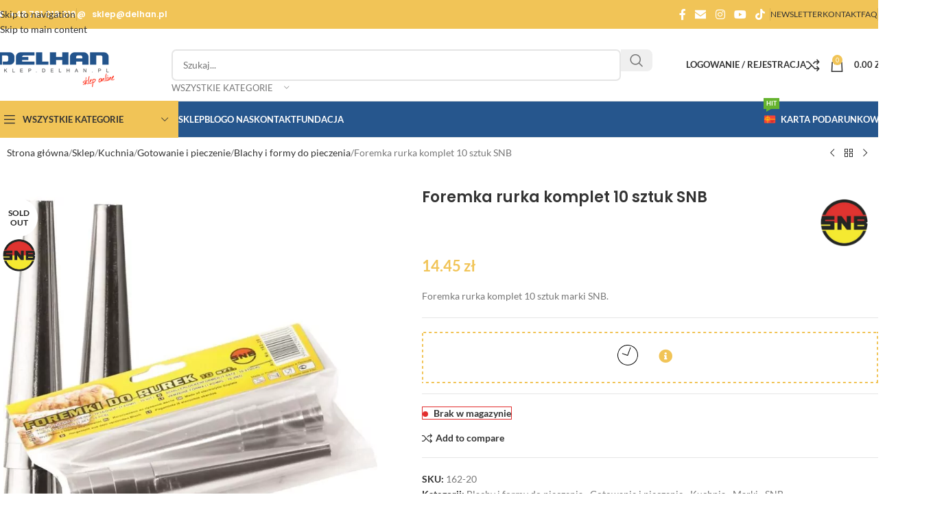

--- FILE ---
content_type: image/svg+xml
request_url: https://delhan.pl/wp-content/uploads/2022/12/dom_ico.svg
body_size: 1632
content:
<?xml version="1.0" encoding="UTF-8"?> <svg xmlns="http://www.w3.org/2000/svg" version="1.2" viewBox="0 0 60 60" width="60" height="60"><title>clean-house-svg</title><style> .s0 { fill: #000000 } </style><g id="Layer"><path id="Layer" fill-rule="evenodd" class="s0" d="m43.8 4.5c0.2 0.2 0.3 0.4 0.5 1.7 0.1 0.8 0.2 1.6 0.2 1.7 0.2 0.4 0.7 0.6 1.9 0.8 1.2 0.2 1.4 0.3 1.4 0.9 0 0.3-0.3 0.5-1.3 0.7-1.1 0.2-1.8 0.5-2 0.9 0 0.1-0.1 0.9-0.3 1.7-0.2 1.6-0.3 1.9-0.9 1.9-0.4 0-0.6-0.4-0.8-2-0.1-0.8-0.3-1.6-0.4-1.8-0.2-0.3-0.8-0.6-1.9-0.7-0.9-0.1-1.3-0.3-1.3-0.8 0-0.3 0.3-0.6 0.8-0.7 0.2 0 0.6 0 0.8-0.1 0.3 0 0.7-0.2 1.1-0.3 0.7-0.3 0.6-0.2 0.9-2.2 0.2-1.4 0.3-1.7 0.6-1.9 0.3-0.1 0.3-0.1 0.7 0.2zm-0.5 4.3c0 0-0.2 0.2-0.4 0.4l-0.3 0.3 0.4 0.4 0.3 0.3 0.4-0.3 0.4-0.3-0.4-0.4c-0.2-0.2-0.4-0.4-0.4-0.4z"></path><path id="Layer" fill-rule="evenodd" class="s0" d="m9.8 6.1c0.5 0 0.6 0.3 0.9 2.5 0.2 1.5 0.3 2 0.5 2.2q0.5 0.6 2.1 0.8c1.1 0.1 1.5 0.3 1.5 0.8 0 0.4-0.5 0.7-1.3 0.8-0.9 0.1-1.9 0.4-2.2 0.8-0.3 0.3-0.4 0.6-0.7 3-0.2 1.4-0.3 1.7-0.8 1.7-0.6 0-0.7-0.3-0.9-2.4-0.2-1.1-0.4-2.1-0.4-2.2-0.3-0.4-1.1-0.7-2.2-0.9-1.1-0.1-1.5-0.3-1.5-0.8 0-0.4 0.3-0.6 1.5-0.8 1.2-0.3 1.9-0.6 2.1-0.9 0.2-0.3 0.6-3 0.6-3.6 0-0.2 0.1-0.5 0.3-0.7 0.1-0.2 0.3-0.3 0.5-0.3zm1.2 6.4l-1.3-1.2-0.2 0.3c-0.1 0.1-0.3 0.3-0.6 0.5l-0.4 0.2 0.4 0.3c0.3 0.1 0.5 0.4 0.7 0.6l0.2 0.4 0.3-0.4c0.1-0.2 0.4-0.4 0.5-0.5z"></path><path id="Layer" fill-rule="evenodd" class="s0" d="m31.7 11.7c1.3 0.1 2.1 0.5 4.7 2.7 1.2 1 2.2 1.9 2.2 1.9 0 0 0.1-0.4 0.2-0.9 0.1-0.4 0.2-0.9 0.2-1 0.1-0.3 0.6-0.5 0.9-0.3 0.3 0.1 0.3 0.1 0.6 1.7 0.4 2.7 1.3 3.7 3.3 4.1 0.5 0 0.9 0.2 1 0.3 0.3 0.2 0.2 0.7 0 0.9-0.2 0.3-0.2 0.3 5 4.7 3.8 3.2 5.4 4.6 5.5 4.9 0.5 0.9 0.2 2-0.6 2.6-0.4 0.3-0.5 0.3-2.3 0.3h-1.9v11.2c0 10.2 0 11.2-0.2 11.4-0.2 0.2-0.9 0.2-18.9 0.2-17.3 0-18.8 0-19-0.2-0.2-0.2-0.2-0.7-0.2-11.4v-11.2h-1.9c-1.8 0-2 0-2.3-0.3-0.8-0.6-1-1.5-0.7-2.4 0.2-0.5 0.6-0.8 2.7-2.6l2.4-2.1v-4.6c0-4.6 0.1-5 0.4-5.2 0.1-0.1 1.9-0.1 4-0.1 3.2 0 3.9 0 4.1 0.2 0.2 0.1 0.3 0.3 0.3 1.2l0.1 1 3.6-3.1c3.6-3 4.5-3.7 5.5-3.9 0.3 0 0.9-0.1 1.3 0zm-2 1.8c-0.2 0.2-3.1 2.6-6.4 5.4-3.3 2.8-8 6.7-10.4 8.7-3.7 3.1-4.3 3.8-4.3 4 0 0.6 0.1 0.6 1.5 0.6h1.3l9.1-7.7c5-4.3 9.4-7.9 9.7-8.1 0.3-0.2 0.6-0.3 1.1-0.3 0.9 0 1.2 0.2 3.4 2 1.6 1.3 1.8 1.5 2 1.4 0.5-0.2 1-0.8 1.3-1.2l0.2-0.5-2.5-2.1c-1.4-1.1-2.7-2.2-3-2.3-1-0.5-2.1-0.4-3 0.1zm1.1 4.2c-0.2 0.1-3.6 2.9-7.6 6.3-3.9 3.3-7.7 6.5-8.4 7.1l-1.2 1.1h8.9c4.9 0 12.9 0 17.8 0h8.8l-3.9-3.4c-2.2-1.8-4.1-3.4-4.2-3.5-0.2-0.1-0.2 0-0.5 1.3-0.2 1.5-0.4 1.8-0.9 1.8-0.4 0-0.6-0.3-0.8-0.9-0.1-0.9-0.7-3.4-0.9-3.9-0.3-0.7-1-1.3-2.3-1.9-0.5-0.2-1.1-0.5-1.2-0.6-0.3-0.2-0.2-0.8 0.1-1 0.2-0.1 0.1-0.2-1.1-1.3-0.8-0.6-1.5-1.1-1.6-1.2-0.4-0.2-0.6-0.2-1 0.1zm-11 0h-6v3.6c0 3 0.1 3.6 0.2 3.5 0.1 0 1.4-1.1 3-2.4l2.8-2.4v-1.2zm19.8 0.5c0 0-0.1 0.2-0.3 0.5-0.3 0.7-0.9 1.4-1.6 1.8l-0.6 0.4 0.5 0.3c0.3 0.2 0.7 0.5 0.9 0.7 0.3 0.4 0.9 1.4 0.9 1.9 0.2 0.5 0.3 0.5 0.4-0.2 0.2-0.9 0.9-1.8 1.6-2.3l0.7-0.4-0.4-0.3c-0.7-0.3-1.5-1.2-1.8-1.8-0.1-0.4-0.3-0.6-0.3-0.6zm4.6 4.7l-1.2-0.9-0.4 0.2c-0.5 0.3-1 0.8-1.2 1.2l-0.2 0.3 1.9 1.6c1 0.8 3.3 2.8 5 4.3l3.2 2.7h1.3c1.4 0 1.5-0.1 1.5-0.6 0-0.3-0.7-0.9-4.4-4.1-2.4-2-4.9-4.1-5.5-4.7zm4.9 10.8h-35.5v21.3h4.3v-5.1c0-3 0.1-5.3 0.1-5.7 0.4-1.9 1.7-3.4 3.6-4.1 0.6-0.2 0.9-0.2 1.9-0.2 1 0 1.3 0.1 2 0.4 1.4 0.7 2.5 2 2.9 3.6 0.2 0.6 0.2 1.6 0.2 5.9v5.2h20.5zm-27.3 7.9c-0.6 0.2-1.4 0.9-1.8 1.5-0.6 0.9-0.7 1.2-0.7 6.8v5.1h7.9v-5.1c0-5.6 0-5.9-0.7-6.8-0.4-0.6-1.1-1.3-1.9-1.6-0.8-0.3-1.9-0.3-2.8 0.1z"></path><path id="Layer" fill-rule="evenodd" class="s0" d="m39.5 36.9c3.9 0 6.1 0.1 6.2 0.1 0.2 0.1 0.2 0.3 0.2 6.3 0 5.4 0 6.2-0.1 6.3-0.2 0.2-0.9 0.2-6.3 0.2-5.4 0-6 0-6.2-0.2-0.2-0.2-0.3-0.5-0.3-6.2 0-5.5 0.1-6.1 0.2-6.3 0.2-0.2 0.6-0.2 6.3-0.2zm-0.7 1.4h-4.3v4.4h4.3zm5.7 0h-4.3v4.3h4.3zm-5.7 5.7h-4.3v4.4h4.3zm5.7 0h-4.3v4.3h4.3z"></path><path id="Layer" fill-rule="evenodd" class="s0" d="m50.1 15.3c0.2 0 0.3 0.2 0.4 0.4 0.2 1.1 0.4 1.7 0.5 2 0.2 0.3 1.1 0.7 1.5 0.7 0.4 0 0.7 0.2 0.7 0.6 0 0.5-0.1 0.7-0.8 0.9-1.2 0.5-1.3 0.6-1.9 3-0.1 0.6-0.5 0.8-1 0.6-0.1 0-0.3-0.2-0.3-0.3-0.1-0.1-0.2-0.7-0.3-1.3-0.3-1.3-0.6-1.6-1.6-2q-1.2-0.4-0.9-1.1c0.1-0.2 0.3-0.3 0.5-0.4 0.9-0.2 1.1-0.3 1.4-0.5 0.3-0.2 0.6-1 0.8-1.8 0-0.6 0.1-0.7 0.4-0.8 0.3-0.2 0.2-0.2 0.6 0zm-0.3 3.1c0 0-0.2 0.2-0.4 0.4l-0.4 0.4 0.3 0.4c0.2 0.1 0.4 0.3 0.4 0.4 0.1 0.2 0.1 0.2 0.2 0 0-0.1 0.2-0.3 0.4-0.4l0.3-0.4-0.4-0.4c-0.2-0.2-0.4-0.4-0.4-0.4z"></path><path id="Layer" fill-rule="evenodd" class="s0" d="m6.9 40.9q0.6 0 0.8 1.1c0.1 0.9 0.5 1.6 1 1.8 0.3 0.2 0.6 0.3 0.8 0.3 0.5 0 0.8 0.3 0.8 0.7 0 0.4 0 0.4-1 0.9-1.1 0.5-1.2 0.6-1.6 2.3-0.2 1.1-0.4 1.3-0.8 1.3-0.4 0-0.6-0.3-1-1.6-0.3-1.4-0.5-1.7-1.5-2.1-0.3-0.1-0.7-0.2-0.8-0.3-0.4-0.4 0-1.2 0.6-1.2 0.2 0 0.6-0.2 0.8-0.3 0.7-0.3 0.9-0.7 1.1-1.9 0.1-0.4 0.3-0.8 0.4-0.9 0.1-0.1 0.3-0.1 0.4-0.1zm0.8 4l-0.8-0.8-0.4 0.4-0.4 0.4 0.4 0.5 0.4 0.4 0.4-0.4z"></path></g></svg> 

--- FILE ---
content_type: image/svg+xml
request_url: https://delhan.pl/wp-content/uploads/2022/12/jadalnia_ico.svg
body_size: 1846
content:
<?xml version="1.0" encoding="UTF-8"?> <svg xmlns="http://www.w3.org/2000/svg" version="1.2" viewBox="0 0 60 60" width="60" height="60"><title>eat-_1_-svg</title><style> .s0 { fill: #000000 } </style><g id="Layer"><path id="Layer" fill-rule="evenodd" class="s0" d="m34.3 0.2c1.2 0.2 2.9 0.6 4 0.9 1.5 0.4 3.8 1.4 3.9 1.6 0.3 0.4 0.3 0.8-0.1 1.1-0.3 0.4-0.7 0.4-1.3 0.1-0.3-0.2-1.2-0.5-2-0.8-10-3.4-21-0.2-27.6 8.1-6 7.5-7.1 17.8-2.9 26.5 1.2 2.3 2.3 4.1 4.2 6.1 0.8 0.9 2.9 2.7 3.1 2.7 0 0 0.3-1.6 0.5-3.6l0.5-3.6-0.6-0.7q-2.9-3.6-3.8-8.2c-0.4-1.7-0.4-5.2-0.1-7 0.6-3.2 2.1-6.4 4.2-8.9l0.8-0.8 0.2-1.8c0.3-1.8 0.4-2.2 1-2.5 0.4-0.2 0.6-0.2 2.3 0.1l1.9 0.2 1.1-0.5c1.5-0.6 3.4-1.1 5-1.2 2.1-0.3 5.3 0 7.1 0.5 0.2 0.1 0.2 0 0.4-0.6 0.6-2.8 4.2-3.2 5.6-0.6 0.1 0.2 0.3 1.1 0.4 2.4l0.2 2 1.6 1.6c2.9 2.9 4.4 5.6 5.3 9.4 0.4 2 0.5 5.1 0.1 7.1-0.4 2.9-1.6 5.7-3.2 8l-0.9 1.1 0.4 3.6c0.2 1.9 0.4 3.6 0.4 3.7 0.1 0.2 0.3 0.1 1.1-0.6 4.8-4.2 7.7-9.9 8.5-16.2 0.1-1.5 0-5.3-0.2-6.7-0.5-2.5-1.1-4.5-2.1-6.8l-0.6-1.1-0.2 0.4c-0.4 0.6-0.8 0.8-1.4 0.6-0.2-0.1-0.5-0.3-0.6-0.4 0-0.2-0.3-0.9-0.6-1.5q-1.1-2.2-2.9-3.1c-0.9-0.4-1.1-0.6-1.1-1.3 0-0.5 0.3-0.8 1-1.1l0.5-0.3-0.8-0.6c-0.4-0.4-1.1-0.9-1.5-1.2-0.8-0.5-1-0.9-0.8-1.3 0.1-0.3 0.5-0.7 0.8-0.7 0.3 0 1.5 0.9 2.7 1.8 0.5 0.5 1 0.8 1 0.8 0.2-0.1 1-1.3 1.3-2.2 0.5-1.1 0.8-1.4 1.3-1.4 0.7 0 1 0.3 1.4 1.4 0.7 1.7 1.7 2.9 3.2 3.7 0.8 0.4 1.1 0.7 1.1 1.2 0 0.5-0.3 0.8-1.2 1.3-0.8 0.4-2.2 1.6-2.2 1.9 0 0.1 0.4 0.9 0.9 2 1.4 2.9 2.3 5.9 2.7 9.2 0.2 1.8 0.1 5.4-0.2 7.2-0.8 4.7-2.7 8.8-5.6 12.3-1.3 1.7-3.6 3.9-5 4.8l-0.2 0.2 0.4 4.1c0.2 2.2 0.4 4.2 0.4 4.5 0 1.6-1.7 3.1-3.4 2.9-1.1-0.2-2.2-0.9-2.6-1.8-0.1-0.3-0.3-1.4-0.5-3.4-0.2-1.6-0.3-3-0.3-3-0.1 0-0.7 0.2-1.4 0.4-1.6 0.5-3.6 0.9-5.4 1.1-1.7 0.2-5.5 0.1-7.3-0.2-1.4-0.2-3.6-0.8-4.4-1.1-0.2-0.1-0.4-0.2-0.4-0.2-0.1 0.1-0.3 1.4-0.5 3-0.2 1.6-0.4 3.1-0.5 3.3-0.3 0.9-1.5 1.7-2.6 1.9-1.7 0.1-3.2-1-3.5-2.6 0-0.6 0.3-3.2 0.5-3.6 0.2-0.3 0.6-0.4 1-0.2 0.6 0.2 0.6 0.5 0.4 2.1-0.2 1.3-0.2 1.4 0 1.8 0.5 1 2.2 0.9 2.5-0.1 0.2-0.5 3.5-25.7 3.4-25.8 0-0.1-2.6-0.4-2.6-0.4 0 0-0.6 4.4-1.3 9.8-1.4 10.6-1.3 10.1-2.1 10.1-0.5 0-0.9-0.3-0.9-0.7 0-0.2 0-0.6 0.1-1l0.1-0.7-1.1-0.8c-3.2-2.6-5.8-5.7-7.6-9.4-1.3-2.7-2-4.9-2.4-7.9-0.3-1.9-0.3-5.9 0-7.7 1.3-8.5 6.2-15.5 13.6-19.6 3-1.7 6.6-2.8 10.2-3.2 1.2-0.1 5 0 6.2 0.1zm17.5 6.6l-0.3-0.7-0.5 0.8c-0.4 0.7-1.4 1.8-2.1 2.4-0.4 0.3-0.4 0.3-0.2 0.5 0.5 0.3 1.7 1.6 2.2 2.4l0.6 0.8 0.4-0.7c0.6-0.9 1.1-1.6 1.9-2.2l0.7-0.5-0.3-0.2c-0.1-0.1-0.6-0.6-1.1-1.1-0.5-0.5-1.1-1.2-1.3-1.5zm-13.5 0.7c-0.2 0.1-0.4 0.4-0.4 0.5-0.2 0.2-0.9 13.7-0.9 15.4v0.7l1 0.9c1.2 1.1 1.3 1.5 1.5 3.2 0.1 1.3 0.2 1.4 0.4 1.4 0.3 0 2.5-0.2 2.5-0.2 0-0.1-2.2-21.1-2.3-21.3 0-0.1-0.2-0.3-0.3-0.5-0.4-0.4-1.1-0.4-1.5-0.1zm-9.8 2.2c-1.1 0.2-2 0.4-2 0.5 0.1 0 0.5 0.1 0.9 0.2 1.5 0.1 2 0.6 2 1.6 0 0.8-1.2 10.2-1.5 11.1-0.3 1.3-1.2 2.4-2.6 3.1-0.3 0.1-0.6 0.3-0.6 0.4-0.1 0-0.5 3.3-1 7.3-0.5 3.9-1 7.4-1 7.6-0.1 0.3-0.1 0.3 0.9 0.8 4.6 2.1 10 2.1 14.5-0.1 0.9-0.4 1-0.6 1-0.8 0-0.2-0.3-3.4-0.7-7.3-0.8-7.7-0.7-7.2-1.8-8-0.3-0.2-0.6-0.6-0.8-0.8-0.6-0.8-0.6-1-0.3-7 0.1-3.1 0.3-6.1 0.3-6.8l0.1-1.1-1-0.3c-0.6-0.1-1.5-0.3-2-0.4-1-0.1-3.5-0.1-4.4 0zm-8.5 1.5c-0.7-0.1-0.8-0.1-0.8 0.1-0.1 0.1-0.4 2.5-0.8 5.3-0.5 4.3-0.6 5.1-0.5 5.5 0.2 0.8 0.4 1.2 1.3 2 1 1 1 1.2 0.7 3.5-0.1 0.9-0.2 1.8-0.2 1.8 0.1 0 2.2 0.4 2.6 0.4 0.1 0 0.2-0.4 0.4-1.7 0.1-0.9 0.2-1.9 0.3-2.1q0.4-0.9 1.4-1.3c0.4-0.2 0.8-0.5 1-0.7 0.8-0.8 0.9-1.1 1.6-6.6 0.4-2.8 0.6-5.1 0.6-5.2-0.1-0.1-1.5-0.3-1.5-0.2 0 0-0.3 1.9-0.6 4.2-0.3 2.5-0.6 4.4-0.7 4.5-0.4 0.5-1.2 0.5-1.5-0.1-0.1-0.2 0-1.2 0.4-4.5 0.3-2.4 0.6-4.3 0.5-4.3-0.1-0.1-1.5-0.3-1.6-0.2 0 0-0.3 2-0.6 4.3-0.5 4-0.6 4.2-0.9 4.5-0.5 0.4-1.2 0.2-1.3-0.4-0.1-0.1 0.2-2.2 0.5-4.5 0.3-2.3 0.5-4.2 0.5-4.2 0 0-0.4-0.1-0.8-0.1zm22.7 3.4c-0.1 0 0.5 4.9 1.1 10.9l1.1 10.7 0.3-0.3c0.8-1 1.9-3.8 2.3-5.8 0.3-1.4 0.3-5.4 0-6.8-0.4-2.2-1.3-4.2-2.6-6.1-0.7-1.1-2.2-2.8-2.2-2.6zm-26.1 2.5c-0.1 0-0.8 1.1-1.3 2.2-0.6 1.3-1.2 2.8-1.4 4.2-0.4 1.6-0.3 5.1 0 6.7 0.3 1.4 0.8 2.9 1.4 4 0.4 0.8 1.5 2.6 1.6 2.6 0 0 0.4-2.4 0.7-5.3 0.4-2.8 0.7-5.3 0.8-5.4 0-0.2-0.2-0.5-0.7-1-0.9-0.9-1.4-1.8-1.5-2.9-0.1-0.7-0.1-1.1 0.1-2.9 0.2-1.2 0.3-2.2 0.3-2.2zm24.2 14.2l-1 0.1 0.1 0.5c0 0.2 0.7 6 1.4 12.9 1 9.7 1.4 12.7 1.5 12.9 0.5 0.7 1.7 0.7 2.2 0.1q0.4-0.4 0.4-0.8c0-0.2-0.7-6.1-1.4-13-0.7-6.9-1.3-12.6-1.3-12.7 0-0.2-0.5-0.1-1.9 0zm-1.5 12.3c-0.1 0-0.4 0.2-0.8 0.3-0.4 0.2-1.3 0.6-2 0.8-4.2 1.4-9.1 1.2-13.1-0.6l-1-0.4-0.1 0.4c-0.1 0.5-0.7 5.6-0.7 5.8 0 0.1 1.5 0.6 2.8 1 3.3 0.9 7.8 1 11.4 0.3 1.1-0.2 3.8-1.1 4.1-1.3 0.1 0 0.1-0.7-0.1-2.8-0.2-1.5-0.3-2.9-0.4-3.1 0-0.2-0.1-0.4-0.1-0.4z"></path><path id="Layer" fill-rule="evenodd" class="s0" d="m7.8 45.1c0.2 0.1 0.4 0.6 0.6 1 0.6 1.5 1.5 2.4 2.8 3 0.2 0.1 0.4 0.3 0.5 0.5 0.2 0.7 0 1.2-0.9 1.6q-1.7 0.9-2.5 3.1c-0.2 0.3-0.4 0.6-0.5 0.7-0.3 0.2-1 0.2-1.2 0-0.2 0-0.5-0.6-0.8-1.3-0.6-1.3-1.3-2.1-2.3-2.5-0.7-0.4-0.9-0.6-0.9-1.2 0-0.5 0.3-0.8 1-1.1 0.8-0.4 1.6-1.3 2.2-2.5 0.2-0.5 0.6-1.1 0.7-1.3 0.3-0.3 1-0.3 1.3 0zm-0.2 3.3l-0.4-0.7-0.5 0.7c-0.2 0.3-0.7 0.8-1 1.1l-0.6 0.5 0.6 0.6c0.3 0.3 0.8 0.8 1 1.1l0.5 0.7 0.3-0.6c0.2-0.3 0.7-0.8 1-1.2l0.7-0.6-0.6-0.4c-0.3-0.3-0.7-0.8-1-1.2z"></path></g></svg> 

--- FILE ---
content_type: image/svg+xml
request_url: https://delhan.pl/wp-content/uploads/2022/12/kuchnia_ico.svg
body_size: 1248
content:
<?xml version="1.0" encoding="UTF-8"?> <svg xmlns="http://www.w3.org/2000/svg" version="1.2" viewBox="0 0 60 60" width="60" height="60"><title>pot-svg</title><style> .s0 { fill: #000000 } </style><g id="Layer"><path id="Layer" fill-rule="evenodd" class="s0" d="m36.2 6.1l1.1 0.9 0.8-0.8c0.8-0.7 0.8-0.8 0.7-1.1-0.2-0.5-0.2-1.5 0.1-2 0.6-1.4 2.4-2 3.8-1.4 0.6 0.4 4.7 4.4 5.1 5.2 0.3 0.4 0.4 0.7 0.4 1.3 0 1-0.3 1.6-1 2.1-0.7 0.7-1.8 0.9-2.6 0.6-0.3-0.1-0.4-0.1-1.1 0.7l-0.8 0.7 0.9 1.2c2.3 3 4 6.2 4.7 8.8 0.5 1.8 0.5 3.4 0.1 4.7 0 0.2 0 0.3 0.2 0.3 0.4 0 1.4 0.6 1.8 1 0.3 0.2 0.6 0.7 0.8 1 0.3 0.6 0.3 0.8 0.3 1.6 0 0.9 0 1.1-0.3 1.6q-0.7 1.3-1.8 1.8l-0.7 0.3v5.7h1.2c1 0 1.1 0 1.4-0.3 0.4-0.4 0.4-0.8-0.1-1-0.8-0.3-1.5-1.5-1.5-2.4 0-1.1 0.9-2.4 1.9-2.7 0.7-0.2 4.9-0.2 5.5 0 1 0.3 2 1.6 2 2.7 0 0.9-0.8 2.1-1.6 2.4-0.3 0.2-0.3 0.2-0.3 1.1 0 2.7-1.7 5-4.3 5.7-0.5 0.1-1.2 0.1-2.4 0.1h-1.7l-0.1 4c0 3.7 0 4-0.3 4.6-0.8 2.2-2.2 3.6-4.3 4.3-0.6 0.2-1.3 0.2-14.1 0.2-12.8 0-13.5 0-14.1-0.2-2.3-0.8-4.1-2.8-4.5-5.1-0.1-0.4-0.2-2.2-0.2-4.2v-3.6h-1.7c-1.2 0-1.9 0-2.4-0.1-2.6-0.7-4.3-3-4.3-5.7 0-0.9 0-0.9-0.3-1.1-0.8-0.3-1.6-1.5-1.6-2.4 0-1.1 1-2.4 2-2.7 0.6-0.2 4.8-0.2 5.5 0 1 0.3 1.9 1.6 1.9 2.7 0 0.9-0.7 2.1-1.5 2.4-0.5 0.2-0.5 0.6-0.1 1 0.3 0.3 0.4 0.3 1.4 0.3h1.1v-5.7l-0.6-0.3q-1.1-0.5-1.8-1.8c-0.3-0.5-0.3-0.7-0.3-1.6 0-0.8 0.1-1.1 0.3-1.5 0.4-0.8 1.1-1.5 1.8-1.9l0.6-0.3h16.6 16.7l-12-11.9c-11.1-11.1-11.9-12-11.9-12.4 0-0.7 1.1-1.4 2.5-1.8 3.1-0.7 8.1 1.2 13.1 5zm-11.3-3.3c-2.4 0-3.5-1.4 9.9 12 7.6 7.6 11.8 11.8 11.9 11.7 0-0.1 0.1-0.6 0.2-1.2 0.1-2.2-1-5.1-3.4-8.6-4.1-6.2-10.5-11.5-16.2-13.4-0.9-0.3-1.3-0.4-2.4-0.5zm16.7 0.6c-0.6-0.2-1.1 0.2-1.1 0.9 0 0.4 0.3 0.7 2.2 2.6 2.1 2.1 2.3 2.2 2.7 2.2 0.5 0 0.9-0.3 0.9-0.9 0-0.4-0.1-0.5-2.2-2.6-1.3-1.3-2.3-2.2-2.5-2.2zm1.2 6.2l-2.7-2.7-1.3 1.4 2.6 2.6zm-12.6 19.5c-20 0-18.8 0-19.4 0.7-0.8 1-0.4 2.6 0.8 2.9 0.3 0.1 6.1 0.2 18.7 0.1 18.2 0 18.3 0 18.6-0.2 0.6-0.5 0.8-0.9 0.8-1.6 0-0.8-0.2-1.1-0.8-1.6-0.3-0.2-0.4-0.2-18.7-0.3zm16.7 5.6h-33.7v9.5 9.5l0.4 0.7c0.5 1.1 1.2 1.8 2.2 2.3l0.9 0.5h26.7l0.9-0.5c1-0.5 1.7-1.2 2.2-2.3l0.4-0.7v-9.5zm-41.3 0.9c-2.2 0-2.2 0-2.5 0.3-0.2 0.2-0.3 0.4-0.3 0.7 0 0.2 0.1 0.4 0.3 0.6 0.3 0.3 0.3 0.3 2.5 0.3 2.3 0 2.3 0 2.6-0.3 0.1-0.2 0.3-0.4 0.3-0.6 0-0.3-0.2-0.5-0.3-0.7-0.3-0.3-0.3-0.3-2.6-0.3zm48.8 0c-2.2 0-2.2 0-2.5 0.3-0.2 0.2-0.3 0.4-0.3 0.7 0 0.2 0.1 0.4 0.3 0.6 0.3 0.3 0.3 0.3 2.5 0.3 2.2 0 2.2 0 2.5-0.3 0.2-0.2 0.3-0.4 0.3-0.6 0-0.3-0.1-0.5-0.3-0.7-0.3-0.3-0.3-0.3-2.5-0.3zm-48.8 3.8h-0.9v1c0.1 0.8 0.2 1.1 0.5 1.7 0.4 0.8 0.8 1.1 1.7 1.6 0.5 0.3 0.7 0.3 2.5 0.3l1.9 0.1v-1.9h-1.2c-0.6 0-1.3-0.1-1.6-0.1-0.9-0.3-1.9-1.6-1.9-2.5 0-0.2-0.2-0.2-1-0.2zm49.8 0h-1c-0.8 0-0.9 0-0.9 0.2 0 0.9-1.1 2.2-2 2.5-0.3 0-1 0.1-1.6 0.1h-1.1v1.9l1.9-0.1h1.9l0.7-0.4c1.3-0.7 1.9-1.7 2-3.2z"></path><path id="Layer" class="s0" d="m44.1 39.4h0.9 0.9v7 7.1l-0.4 0.7c-0.2 0.4-0.6 0.9-0.8 1.1-0.5 0.4-1.3 0.8-2 0.9l-0.5 0.1v-1-0.9l0.4-0.1c0.5-0.1 1.1-0.6 1.3-1.1 0.1-0.3 0.2-1.6 0.2-7.1z"></path><path id="Layer" class="s0" d="m17.2 10.7c0.1 0 1.2 1 1.2 1.2 0 0.1-0.5 0.6-1 1.1-1.1 1.1-1.5 1.7-1.5 2.4 0 0.8 0.3 1.3 1.2 2.2 0.9 1 1.2 1.4 1.5 2.3 0.2 0.8 0.2 1.6 0 2.4-0.3 0.9-0.7 1.5-1.9 2.7l-1 1-0.7-0.7-0.6-0.7 1.1-1.1c0.8-0.9 1.2-1.3 1.2-1.6 0.4-1.2 0.1-1.8-0.9-2.9-1-1-1.3-1.5-1.5-2.3-0.3-0.9-0.3-1.6 0-2.4 0.2-0.9 0.5-1.3 1.7-2.6 0.6-0.5 1.1-1 1.2-1z"></path><path id="Layer" class="s0" d="m25.6 10.7c0.2 0 1.2 1 1.2 1.2 0 0.1-0.4 0.6-1 1.1-1.1 1.1-1.4 1.7-1.4 2.4 0 0.8 0.2 1.3 1.1 2.2 1 1 1.2 1.4 1.5 2.3 0.2 0.8 0.2 1.6 0 2.4-0.3 0.9-0.7 1.5-1.9 2.7l-1 1-0.6-0.7-0.7-0.7 1.1-1.1c0.9-0.9 1.2-1.3 1.3-1.6 0.3-1.2 0.1-1.8-1-2.9-1-1-1.3-1.5-1.5-2.3-0.2-0.9-0.2-1.6 0-2.4 0.3-0.9 0.5-1.3 1.7-2.6 0.6-0.5 1.1-1 1.2-1z"></path></g></svg> 

--- FILE ---
content_type: image/svg+xml
request_url: https://delhan.pl/wp-content/uploads/2022/12/sport_turystyka_ico.svg
body_size: 1619
content:
<?xml version="1.0" encoding="UTF-8"?> <svg xmlns="http://www.w3.org/2000/svg" version="1.2" viewBox="0 0 60 60" width="60" height="60"><title>tourist-svg</title><style> .s0 { fill: #000000 } </style><g id="Layer"><path id="Layer" fill-rule="evenodd" class="s0" d="m39 0c2.1 0.1 2.2 0.1 2.8 0.4 1.3 0.6 2.2 1.8 2.3 3.2l0.1 0.6h0.8c0.7 0 0.9 0.1 1.1 0.3 0.3 0.3 0.3 0.9-0.1 1.2-0.2 0.2-0.5 0.2-5.5 0.3h-5.4l0.1 1.3c0 1.6 0.3 2.2 1.1 3 0.7 0.8 1.5 1.1 2.5 1.1 1.5 0 2.7-0.8 3.3-2.2 0.3-0.7 0.6-0.9 1-0.9 0.4 0 0.8 0.5 0.8 0.9 0 0.4-0.4 1.4-1 2-0.2 0.3-0.4 0.5-0.3 0.6 0 0 0.2 0.1 0.3 0.2 1.1 0.5 2.1 1.7 2.5 2.8 0.2 0.7 0.2 1.1 0.2 3.4v2.7h6.6l1.9 0.4c1.9 0.4 2.5 0.6 2.9 1 0.4 0.6 0.5 1 0.5 2.1 0 1.4-0.2 2-1.2 2.5-0.4 0.2-0.6 0.2-5.6 0.3h-5.1v2.3l2.4 5c1.3 2.8 2.5 5.6 2.7 6.1 0.2 0.6 1.2 3.6 2.1 6.6l1.7 5.6 1.2 1.1c0.7 0.6 1.3 1.2 1.4 1.4 0.4 0.7 0.1 1.8-0.5 2.2-0.3 0.3-6 2.2-6.7 2.2-1.1 0.1-2-0.5-2.4-1.6-0.1-0.3-1-3.5-2.1-7.1-1.1-3.6-2.1-6.7-2.2-6.9-0.2-0.5-1.2-1.5-1.3-1.4 0 0-0.9 2.8-1.8 6.1l-1.8 6 0.7 1.4c0.5 1 0.6 1.5 0.6 1.9 0.1 0.7-0.3 1.3-0.9 1.6-0.4 0.3-0.5 0.3-4.2 0.3-3.7 0-3.7 0-4.2-0.3-0.7-0.3-1-0.9-1-1.6 0-0.3 0.8-3.2 2.1-7.8 1.8-6.4 2-7.4 2-8.2 0-0.8-1-10.4-1.1-10.7-0.1-0.1-0.1-1.5-0.2-3.2v-3l-1.8 2.3c-1.4 1.8-2 2.4-3 3.2-1.8 1.6-2 1.7-2.8 1.7l-0.7 0.1-3.9 8.7c-2.2 4.9-4 8.8-4.1 8.9-0.1 0-0.4 0.1-0.6 0.1-0.4 0-0.8-0.5-0.7-1 0-0.1 0.9-2.3 2-4.7 1.1-2.5 2-4.5 2-4.6 0-0.1-2.9-1.5-3-1.4 0 0-0.8 1.8-1.8 4-1 2.1-1.9 4-2.1 4.2-0.5 0.5-1.4 0.1-1.4-0.6 0-0.1 0.8-2 1.8-4.1 0.9-2.1 1.7-4 1.8-4.1 0-0.2-0.1-0.3-0.8-0.6-1-0.4-1.2-0.4-1.9-0.3-0.8 0.3-1 0.6-4 7.3-3.1 7-3.1 7-2.6 8 0.1 0.2 0.4 0.5 0.7 0.7 0.6 0.4 3 1.4 3 1.4 1-1.6 1.7-2.1 3-2.4 0.6-0.2 0.9-0.2 1.5-0.1 1.4 0.2 2.5 1.1 3.1 2.3 0.3 0.6 0.3 0.9 0.3 1.7 0 0.8 0 1.1-0.3 1.7-0.4 0.9-1 1.5-1.9 2-0.7 0.3-0.9 0.3-1.8 0.3-1.2 0-2.1-0.3-2.9-1.1-0.6-0.6-1.1-1.6-1.1-2.1 0-0.2-0.1-0.4-0.2-0.4 0-0.1-0.8-0.5-1.7-0.9-2.5-1.1-3-1.5-3.5-2.8-0.3-0.7-0.3-1.9-0.1-2.5 0.4-1 5.8-12.9 6.1-13.4 0.7-1 2.1-1.6 3.4-1.5 0.6 0.1 1.5 0.4 5.9 2.4 0.7 0.3 1.3 0.5 1.3 0.5 0.1 0 0.8-1.5 1.6-3.3l1.4-3.2-0.3-0.3c-0.5-0.6-0.7-1-0.6-1.8 0-0.6 0.1-0.9 0.3-1.2 0.2-0.3 2.7-3.4 5.5-7 2.8-3.5 5.2-6.8 5.5-7.2 0.4-0.8 1.1-1.5 1.8-2l0.6-0.3-0.5-0.7c-0.8-1.1-1.1-1.9-1.2-3.7v-1.4h-0.9c-0.8-0.1-0.9-0.1-1.1-0.4-0.3-0.3-0.3-0.9 0-1.1 0.2-0.2 0.4-0.3 1.1-0.3h0.9l0.1-0.6c0.2-1.6 1.3-3 2.7-3.4 0.4-0.2 1.2-0.2 2.8-0.2zm-0.2 1.8c-2.1 0-2.5 0.1-3.1 0.8-0.3 0.4-0.4 0.6-0.5 1.2v0.4h3.6 3.6v-0.3c0-0.7-0.5-1.5-1.3-1.9-0.4-0.2-0.7-0.2-2.3-0.2zm0 11.4c-2.2 0-2.6 0.1-3 0.3-0.7 0.3-1.3 0.8-1.6 1.5l-0.3 0.5v6.7 6.6h9.9v-1.7h-0.3c-1.1 0-2.7-0.8-3.6-1.6-0.8-0.8-1.1-1.4-2.4-4.2-1.2-2.7-1.2-2.7-1.2-3.6 0-0.8 0-1 0.3-1.5 0.9-1.6 2.8-2.1 4.4-1.1 0.6 0.3 1 0.9 1.7 2.5 0.3 0.7 0.7 1.6 0.9 1.9l0.2 0.6v-2.3c0-2.2-0.1-2.4-0.3-2.9-0.3-0.6-0.9-1.1-1.5-1.4-0.5-0.2-0.8-0.3-3.2-0.3zm-0.8 4.4c0 0.2 0.5 1.6 1.2 3.1 1.1 2.5 1.2 2.7 1.9 3.4 0.5 0.5 0.9 0.8 1.4 1 0.7 0.3 0.7 0.3 4.8 0.3h4.1v-2.7l-4-0.1c-4.3 0-4.3-0.1-4.7-0.7-0.1-0.1-0.6-1.3-1.2-2.6-1-2.2-1.2-2.6-1.5-2.8-0.9-0.4-2 0.2-2 1.1zm-5.9 4.7v-2.2-2.1l-1.6 1.9c-0.8 1.1-2.3 2.9-3.2 4.1l-1.8 2.3 1.1 0.7c0.5 0.5 1 0.8 1.1 0.8 0 0 1-1.2 2.2-2.7zm22.3 0.8l-1.2-0.2v2.5h1c0.6 0 1.1 0 1.3-0.1 0.3-0.1 0.3-0.2 0.3-0.9 0-0.4 0-0.8-0.1-0.8 0-0.1-0.6-0.3-1.3-0.5zm-29.9 4.5c0 0-0.3 0.4-0.7 0.9-0.8 1.1-0.9 1.3-0.2 1.8 0.3 0.2 0.6 0.4 0.7 0.4 0.3 0 2-1.4 2-1.5 0-0.1-0.4-0.5-0.9-0.9-0.5-0.3-0.9-0.7-0.9-0.7zm14.3 3h-4.8l0.1 0.5c0.3 2.3 1.1 10.2 1.1 11.1 0 1 0 1.2-1.5 6.4-0.9 2.8-1.6 5.3-1.6 5.3 0 0.1 1.1 0.1 2.3 0.1l2.4-0.1 3.3-11.5c1.9-6.4 3.4-11.6 3.4-11.7 0-0.1-1-0.1-4.7-0.1zm6.2 1.6c-0.1 0 0-0.4-1.4 4.4l-1.1 4.1 0.5 0.5c0.9 0.7 1.3 1.2 1.6 1.7 0.2 0.3 1 2.9 1.9 5.8 0.9 3 1.6 5.4 1.6 5.4 0.1 0 1.1-0.3 2.3-0.7 1.7-0.5 2.2-0.8 2.2-0.9 0-0.1-0.8-2.6-1.7-5.6-0.9-3-1.8-5.8-2-6.3-0.2-0.5-1.1-2.5-2.1-4.6-1-2-1.8-3.7-1.8-3.8zm-33.7 21.5c-0.9 0.3-1.7 1.5-1.5 2.5 0.1 0.6 0.7 1.4 1.2 1.7 0.3 0.2 0.7 0.3 1.2 0.3 0.6 0 0.8-0.1 1.2-0.4 0.9-0.6 1.2-1.7 0.9-2.7-0.3-0.6-1-1.3-1.6-1.4-0.6-0.2-0.8-0.2-1.4 0zm42.2 0.6c-0.1 0-4.7 1.4-4.8 1.5-0.1 0.1 0.6 1.9 0.7 2 0.1 0.1 0.2 0.2 0.3 0.2 0.3 0 5.7-1.8 5.8-1.9 0 0-0.4-0.5-0.9-0.9-0.6-0.5-1.1-0.9-1.1-0.9zm-16.7 1.5h-5.2l-0.3 1c-0.4 1.6-0.8 1.4 3.2 1.4 2.7 0 3.4 0 3.4-0.1 0-0.1-0.3-0.7-0.5-1.3z"></path><path id="Layer" class="s0" d="m12.1 55.1c0.8 0 1.1 0.9 0.5 1.5-0.4 0.3-0.6 0.3-1 0-0.4-0.3-0.5-0.9-0.1-1.3 0.1-0.1 0.4-0.2 0.6-0.2z"></path></g></svg> 

--- FILE ---
content_type: image/svg+xml
request_url: https://delhan.pl/wp-content/uploads/2022/12/marki_ico-1.svg
body_size: 1530
content:
<?xml version="1.0" encoding="UTF-8"?> <svg xmlns="http://www.w3.org/2000/svg" version="1.2" viewBox="0 0 60 60" width="60" height="60"><title>brand-image-svg</title><style> .s0 { fill: #000000 } </style><g id="Layer"><path id="Layer" fill-rule="evenodd" class="s0" d="m30 0.1c0 0 1.6 1 3.5 2.1l3.4 2.2 2.4-0.1c1.4 0 3.2-0.1 4.1-0.2h1.5l2 3.6 1.9 3.5 7.1 3.9-0.1 2.8-0.1 2.8 1.2 0.1c0.9 0 1.3 0.1 1.7 0.3 0.5 0.3 1.1 0.9 1.3 1.5 0.1 0.3 0.1 2.5 0.1 7.5 0 6.8 0 7-0.2 7.5-0.6 1.2-1.3 1.6-2.9 1.6l-1.2 0.1 0.2 5.7-3.6 1.9-3.5 1.9-1.9 3.5-2 3.6h-1.5c-0.9-0.1-2.7-0.1-4-0.2l-2.5-0.1-3.4 2.2-3.5 2.1-3.4-2.1-3.5-2.1h-2.3c-1.3 0.1-3.1 0.1-4 0.2h-1.7l-2-3.6-1.9-3.5-3.5-1.9-3.6-2 0.1-2.8 0.1-2.8-1.2-0.1c-0.9 0-1.3-0.1-1.7-0.3-0.5-0.3-1.1-0.9-1.3-1.5-0.2-0.6-0.2-14.2 0-14.8 0.2-0.6 0.8-1.2 1.3-1.5 0.4-0.2 0.8-0.3 1.7-0.3l1.2-0.1-0.1-2.8-0.1-2.8 7.1-3.9 3.9-7.1h1.7c0.9 0.1 2.7 0.1 4 0.2h2.3l3.4-2.1c1.9-1.1 3.5-2.1 3.5-2.1zm0 2.1c0 0-1.5 0.9-3.2 2l-3.2 1.9-3.2-0.1c-1.7 0-3.4-0.1-3.7-0.1l-0.6-0.1-1.8 3.4-1.8 3.3-3.3 1.8-3.4 1.8 0.1 0.4c0 0.2 0.1 1.3 0.1 2.3v1.9h4.1l0.4-0.8c1.3-2.5 3.5-5.2 5.7-7l1-0.7 0.2 0.2c0.4 0.6 0.8 1.2 0.8 1.2-1.4 1-3.3 2.8-4.3 4.2-0.6 0.8-1.8 2.7-1.8 2.9 0 0 8 0 17.9 0 9.9 0 17.9 0 17.9 0 0-0.2-1.2-2.1-1.8-2.9-3.2-4.1-7.7-6.8-12.9-7.7-1.9-0.4-5.4-0.3-7.2 0.1-1.8 0.4-3.6 1-5.1 1.8l-1.3 0.6-0.4-0.7c-0.3-0.4-0.4-0.7-0.4-0.8 0.1-0.2 2.6-1.4 3.8-1.8 2.6-0.9 4.6-1.2 7.4-1.2 2.9 0 4.8 0.3 7.4 1.2 5 1.8 9.5 5.7 11.9 10.3l0.6 1.1h4.1v-1.9c0-1 0.1-2.1 0.1-2.3 0.1-0.4 0-0.4-0.5-0.7-0.2-0.1-1.7-0.9-3.3-1.8l-2.8-1.5-1.8-3.3-1.8-3.4-0.5 0.1c-0.3 0-2 0.1-3.8 0.1l-3.2 0.1-3.2-1.9c-1.7-1.1-3.2-2-3.2-2zm27.8 20.4l-27.6-0.1c-15.8 0-27.8 0.1-27.9 0.1-0.2 0.1-0.3 0.2-0.4 0.4-0.1 0.1-0.1 2.4-0.1 7 0 6.6 0 6.9 0.2 7.2l0.2 0.2 12.6 0.1h12.6v0.9 0.8h-7.7c-4.2 0-7.6 0.1-7.6 0.1 0 0.2 1.2 2.2 2 3.1 3.1 4 7.5 6.7 12.7 7.5 1.9 0.4 5.4 0.3 7.2-0.1 4.8-1 9.1-3.7 12-7.4 0.7-0.9 1.9-2.9 1.9-3.1 0 0-3.4-0.1-7.6-0.1h-7.7v-0.8-0.9h12.6l12.6-0.1 0.2-0.2c0.2-0.3 0.2-0.6 0.2-7.2 0-6.6 0-6.9-0.2-7.2zm-47.7 16.7h-4.1v1.9c0 1.1 0 2.1-0.1 2.4v0.4l3.3 1.8 3.3 1.8 3.6 6.6h0.6c0.4-0.1 2-0.1 3.8-0.2h3.1l3.2 1.9c1.7 1.1 3.2 2 3.2 2 0.1 0 1.5-0.9 3.3-2l3.1-1.9h3.2c1.8 0.1 3.5 0.1 3.8 0.2h0.5l1.8-3.3 1.8-3.3 3.3-1.8 3.4-1.8-0.1-0.4c0-0.3-0.1-1.3-0.1-2.4v-1.9h-4l-0.6 1.2c-1.1 2.1-2.9 4.3-4.7 6-2.9 2.5-6.4 4.3-10.3 5.1-1.4 0.3-1.7 0.3-4.3 0.3-2.5 0-3 0-4.2-0.2-6.6-1.4-12.2-5.5-15.2-11.2z"></path><path id="Layer" class="s0" d="m35.3 13.2h0.9 0.8v1 0.9h-0.8-0.9v-0.9z"></path><path id="Layer" class="s0" d="m38.8 15h0.9 0.8v0.9 1h-0.8-0.9v-1z"></path><path id="Layer" fill-rule="evenodd" class="s0" d="m8.6 25.6c1.7 0 1.8 0 2.3 0.3 1 0.6 1.5 1.9 1.1 3-0.2 0.5-0.2 0.6 0.1 0.8 1 1.2 0.9 3.2-0.4 4.1-0.7 0.6-1.1 0.7-3.2 0.7h-1.8v-4.4c0-2.4 0-4.4 0.1-4.5 0 0 0.9-0.1 1.8 0zm0.6 1.7c-0.3 0-0.6 0-0.7 0.1 0 0-0.1 0.4-0.1 0.7v0.7h0.8c0.6 0 0.8 0 1-0.2 0.3-0.3 0.3-0.8-0.1-1-0.2-0.2-0.5-0.3-0.9-0.3zm0.1 3.3h-0.9v2.1h0.9c1.3 0 1.7-0.3 1.7-1.1 0-0.4-0.2-0.7-0.5-0.9-0.2-0.1-0.7-0.1-1.2-0.1z"></path><path id="Layer" fill-rule="evenodd" class="s0" d="m16.3 25.5h1.5c1.7 0 2.4 0.2 3.1 0.8 0.9 0.7 1.2 2.1 0.7 3.2-0.3 0.5-1 1.2-1.4 1.3-0.2 0-0.3 0.1-0.3 0.1 0 0.1 0.5 0.7 1 1.3 0.6 0.7 1 1.2 1 1.3 0 0.1-1.1 1.1-1.2 1.1-0.1 0-0.7-0.7-1.4-1.5l-1.2-1.5v1.4l-0.1 1.5h-1.7zm2.3 1.7h-0.6v2h0.6c0.9 0 1.4-0.3 1.4-0.9 0-0.5-0.1-0.7-0.4-0.9-0.2-0.1-0.6-0.2-1-0.2z"></path><path id="Layer" fill-rule="evenodd" class="s0" d="m28.4 25.5l1.5 0.1 1.6 4.1c0.8 2.3 1.5 4.2 1.5 4.2 0 0.1-0.3 0.2-0.5 0.3-1.1 0.4-1 0.5-1.4-0.6l-0.4-1h-3.1l-0.4 0.9c-0.1 0.5-0.3 1-0.4 1 0 0-0.4-0.1-0.8-0.2l-0.8-0.3 0.2-0.6c0.2-0.4 0.9-2.3 1.6-4.3zm0.8 3.2c0-0.1-0.8 1.8-0.8 2 0 0.1 0.4 0.1 0.8 0.1 0.8 0 0.8 0 0.8-0.2-0.1-0.1-0.2-0.6-0.4-1-0.2-0.5-0.3-0.9-0.4-0.9z"></path><path id="Layer" class="s0" d="m36.6 25.5h0.8l0.9 0.1 1.6 2.6 1.6 2.6 0.1-2.6v-2.7h0.9 0.9v4.4 4.4h-0.9-0.8l-1.7-2.6-1.6-2.6-0.1 2.7v2.7h-0.9-0.8v-4.5z"></path><path id="Layer" fill-rule="evenodd" class="s0" d="m46.8 25.5l1.9 0.1c2.2 0 2.6 0.2 3.5 1.1 1.7 1.9 1.3 5.6-0.7 6.9-0.8 0.5-1.2 0.6-3.1 0.6h-1.6zm2.6 1.8h-0.9v5.2l0.9-0.1c0.6 0 0.9-0.1 1.2-0.3 1.2-0.8 1.2-3.6 0-4.5-0.3-0.2-0.6-0.3-1.2-0.3z"></path><path id="Layer" class="s0" d="m29.1 37.5h0.9 0.9v0.8 0.9h-0.9-0.9v-0.9z"></path><path id="Kształt 1" class="s0" d=""></path></g></svg> 